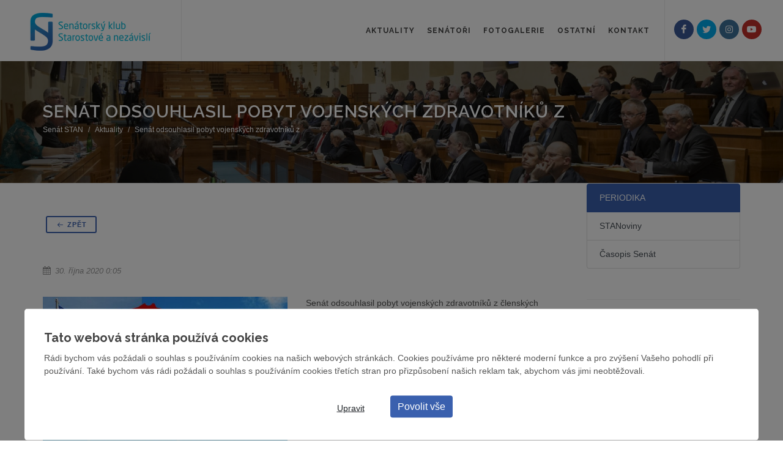

--- FILE ---
content_type: text/html; charset=utf-8
request_url: https://senat-stan.cz/aktuality/sen%C3%A1t-odsouhlasil-pobyt-vojensk%C3%BDch-zdravotn%C3%ADk%C5%AF-z/
body_size: 19479
content:




<!DOCTYPE html><html lang=""><head><meta charset="utf-8"><meta http-equiv="X-UA-Compatible" content="IE=edge,chrome=1"><title>Senát odsouhlasil pobyt vojenských zdravotníků z  | Senát STAN</title><meta name="description" content="Senátorský klub starostové a nezávislí - Výkon veřejných funkcí chápeme jako službu občanům při uplatňování demokratických pravidel vládnutí a veřejné správy." /><meta name="keywords" content="STAN"/><meta name="viewport" content="width=device-width, initial-scale=1"><meta name="author" content="Endevel s.r.o."><meta name="robots" content="index, follow"><meta http-equiv="Cache-control" content="public, max-age=31536000"><link rel="shortcut icon" href="https://fra1.digitaloceanspaces.com/senat-stan/static/img/favicon.ico" type="image/x-icon"><link rel="apple-touch-icon" href="https://fra1.digitaloceanspaces.com/senat-stan/static/"><link href="https://fonts.googleapis.com/css?family=Lato:300,400,400i,700|Raleway:300,400,500,600,700|Crete+Round:400i&display=swap" rel="stylesheet" type="text/css" /><meta property="og:url" content="https://senat-stan.cz/aktuality/sen%C3%A1t-odsouhlasil-pobyt-vojensk%C3%BDch-zdravotn%C3%ADk%C5%AF-z/"/><meta property="og:type" content="website"/><meta property="og:title" content="Senát odsouhlasil pobyt vojenských zdravotníků z| senat-stan.cz"/><meta property="og:description" content="Senátorský klub starostové a nezávislí - Výkon veřejných funkcí chápeme jako službu občanům při uplatňování demokratických pravidel vládnutí a veřejné správy."/><meta property="og:image" content="https://fra1.digitaloceanspaces.com/senat-stan/media/original_images/2244726532215982_3728229000532387"/><link rel="stylesheet" href="https://fra1.digitaloceanspaces.com/senat-stan/static/CACHE/css/output.0ef886dae128.css" type="text/css"><script src="https://apps.elfsight.com/p/platform.js" defer></script><script src="https://www.google.com/recaptcha/api.js" async defer></script><div class="cookies-popup-banner" style="display: none;"><div class="modal" id="cookiesModal" tabindex="-1" role="dialog" aria-labelledby="myLargeModalLabel" aria-hidden="true"><div class="cookiesContent" role="document"><div class="modal-content"><div class="d-flex flex-column justify-content-around padding"><div class="text-center"><div class="modal-text-wrapper"><h5 class="modal-title">
                  Tato webová stránka používá cookies
                </h5><p class="py-2">
                  Rádi bychom vás požádali o souhlas s používáním cookies na našich webových stránkách. Cookies používáme pro některé moderní funkce a pro zvýšení Vašeho pohodlí při používání. Také bychom vás rádi požádali o souhlas s používáním cookies třetích stran pro přizpůsobení našich reklam tak, abychom vás jimi neobtěžovali.
                </p></div></div><div class="text-center"><div class="row"><div><form action="/cookies" method="POST"><input type="hidden" name="csrfmiddlewaretoken" value="ueWPzqSpIrCjcBKpY9n3a7E4ksPwAEmpRuue9dWU47NNBAmCnn3uXKa6HQ889jpi"><button id="accept-cookies" class="btn btn-dark btn-theme-colored btn-circled btn-md font-15" name="all_cookies_accepted" type="submit">
                      Povolit vše
                    </button></form></div><div class="col-xs-offset-3 col-xs-6 col-xs-offset-3 text-center"><button class="button_edit" type="button" data-toggle="collapse" data-target="#cookies-settings" aria-expanded="false" aria-controls="cookies-settings">
                    Upravit
                  </button></div></div></div></div><form action="/cookies" method="POST"><input type="hidden" name="csrfmiddlewaretoken" value="ueWPzqSpIrCjcBKpY9n3a7E4ksPwAEmpRuue9dWU47NNBAmCnn3uXKa6HQ889jpi"><div class="collapse py-3" id="cookies-settings"><div class="form-check"><input type="checkbox" name="technicalCookies" id="id_technicalCookies" Checked Disabled><label class="form-check-label px-1" for="technicalCookies"><strong> Technické cookies</strong></label></div><p>Technické cookies jsou nezbytné pro správné fungování webu a všech funkcí, které nabízí. Jsou odpovědné mj. za uchovávání produktů v košíku, zobrazování seznamu oblíbených produktů (schránka), přizpůsobení filtrů, nákupní proces a ukládání nastavení soukromí. Technické cookies nemohou být individuálně deaktivovány nebo aktivovány.</p><hr><div class="form-check"><input type="checkbox" name="analytical_cookies" id="id_analytical_cookies"><label class="form-check-label px-1" for="analytical_cookies"><strong> Analytické cookies</strong></label></div><p>Analytické cookies nám umožňují měření výkonu našeho webu. Jejich pomocí určujeme počet návštěv a zdroje návštěv našich internetových stránek. Data získaná pomocí těchto cookies zpracováváme souhrnně, bez použití identifikátorů, které ukazují na konkrétní uživatele našeho webu. Pokud vypnete používání analytických cookies ve vztahu k Vaší návštěvě, ztrácíme možnost analýzy výkonu a tím následně k optimalizaci webu.</p><hr><div class="form-check"><input type="checkbox" name="marketing_cookies" id="id_marketing_cookies"><label class="form-check-label px-1" for="marketing_cookies"><strong> Marketingové cookies</strong></label></div><p>Marketingové (reklamní) cookies používáme my nebo naši partneři, abychom Vám mohli zobrazit vhodné obsahy nebo reklamy jak na našich stránkách, tak na stránkách třetích subjektů. Pokud nevyjádříte souhlas, nebudete příjemcem obsahů a reklam přizpůsobených Vašim zájmům.</p><br><div class="text-center"><button id="accept-cookies" class="btn btn-dark btn-theme-colored btn-circled btn-md font-15 pr-40 pl-40" name="cookies_changed" type="submit">
                  Uložit
                </button></div></div></form></div></div></div></div></div><div class="modal fade" id="cookiesSettingsModal" tabindex="-1" role="dialog" aria-labelledby="myLargeModalLabel" aria-hidden="true"><div class="modal-dialog modal-md modal-dialog-centered cookiesContentSettings" role="document"><div class="modal-content"><div class="container"><h5 class="modal-title py-3 text-center">
          Přizpůsobte si zde své nastavení cookies
          <hr></h4><form action="/cookies" method="POST"><input type="hidden" name="csrfmiddlewaretoken" value="ueWPzqSpIrCjcBKpY9n3a7E4ksPwAEmpRuue9dWU47NNBAmCnn3uXKa6HQ889jpi"><div class="form-check"><input type="checkbox" name="technicalCookies" id="id_technicalCookies" Checked Disabled><label class="form-check-label px-1" for="technicalCookies"><strong> Technické cookies</strong></label></div><p>Technické cookies jsou nezbytné pro správné fungování webu a všech funkcí, které nabízí. Jsou odpovědné mj. za uchovávání produktů v košíku, zobrazování seznamu oblíbených produktů (schránka), přizpůsobení filtrů, nákupní proces a ukládání nastavení soukromí. Technické cookies nemohou být individuálně deaktivovány nebo aktivovány.</p><hr><div class="form-check"><label class="form-check-label px-1" for="analytical_cookies"><strong> Analytické cookies</strong></label></div><p>Analytické cookies nám umožňují měření výkonu našeho webu. Jejich pomocí určujeme počet návštěv a zdroje návštěv našich internetových stránek. Data získaná pomocí těchto cookies zpracováváme souhrnně, bez použití identifikátorů, které ukazují na konkrétní uživatele našeho webu. Pokud vypnete používání analytických cookies ve vztahu k Vaší návštěvě, ztrácíme možnost analýzy výkonu a tím následně k optimalizaci webu.</p><hr><div class="form-check"><label class="form-check-label px-1" for="marketing_cookies"><strong> Marketingové cookies</strong></label></div><p>Marketingové (reklamní) cookies používáme my nebo naši partneři, abychom Vám mohli zobrazit vhodné obsahy nebo reklamy jak na našich stránkách, tak na stránkách třetích subjektů. Pokud nevyjádříte souhlas, nebudete příjemcem obsahů a reklam přizpůsobených Vašim zájmům.</p><br><div class="text-center"><button id="accept-cookies" class="btn btn-dark btn-theme-colored btn-circled btn-md font-15 pr-40 pl-40" name="cookies_changed_update" type="submit">
              Uložit
            </button></div></div></form></div></div></div></head><body class="stretched"><div id="wrapper" class="clearfix"><header id="header" class="full-header"><div id="header-wrap"><div class="container clearfix"><div id="primary-menu-trigger"><i class="icon-reorder"></i></div><!-- Logo
					============================================= --><div id="logo"><a href="/" class="standard-logo" data-dark-logo="https://fra1.digitaloceanspaces.com/senat-stan/media/images/logo_2.width-300.png"><img src="https://fra1.digitaloceanspaces.com/senat-stan/media/images/logo_2.width-300.png" alt="Senát STAN Logo"></a><a href="/" class="retina-logo" data-dark-logo="https://fra1.digitaloceanspaces.com/senat-stan/media/images/logo_2.width-300.png"><img src="https://fra1.digitaloceanspaces.com/senat-stan/media/images/logo_2.width-300.png" alt="Senát STANs Logo"></a></div><!-- #logo end --><!-- Primary Navigation
					============================================= --><nav id="primary-menu"><ul class="sf-js-enabled" style="touch-action: pan-y;"><li class="ancestor sub-menu"><a href="/aktuality/" class="sf-with-ul">Aktuality</a></li><li class=" sub-menu"><a href="/sen%C3%A1to%C5%99i/" class="sf-with-ul">Senátoři</a></li><li class=" sub-menu"><a href="/fotogalerie/" class="sf-with-ul">Fotogalerie</a></li><li class=" drop sub-menu"><a href="/ke-sta%C5%BEen%C3%AD/" class="sf-with-ul">Ostatní</a><ul class="" aria-labelledby="ddtoggle_254"><li class=""><a href="/ke-sta%C5%BEen%C3%AD/ke-sta%C5%BEen%C3%AD/">Ke stažení</a></li><li class=""><a href="/ke-sta%C5%BEen%C3%AD/v%C3%BDbory-a-komise/">Výbory a komise</a></li><li class=""><a href="/ke-sta%C5%BEen%C3%AD/programov%C3%A9-prohl%C3%A1%C5%A1en%C3%AD-vl%C3%A1dy/">Programové prohlášení Vlády</a></li></ul></li><li class=" sub-menu"><a href="/kontakt/" class="sf-with-ul">Kontakt</a></li></ul><div class="clearfix socials-top" data-class-xl="fright" data-class-lg="fright" data-class-md="fright" data-class-sm="" data-class-xs=""><a href="https://www.facebook.com/SenatSTANcz" class="social-icon si-rounded si-small si-colored si-facebook" target="_blank"><i class="icon-facebook"></i><i class="icon-facebook"></i></a><a href="https://x.com/SenatSTANcz" class="social-icon si-rounded si-small si-colored si-twitter" target="_blank"><i class="icon-twitter"></i><i class="icon-twitter"></i></a><a href="https://www.instagram.com/senatstancz/" class="social-icon si-rounded si-small si-colored si-instagram" target="_blank"><i class="icon-instagram"></i><i class="icon-instagram"></i></a><a href="https://www.youtube.com/channel/UCBJNmTLrBl_7iGFJ_RnH6dQ/featured" class="social-icon si-rounded si-small si-colored si-youtube" target="_blank"><i class="icon-youtube"></i><i class="icon-youtube"></i></a></div></nav><!-- #primary-menu end --></div></div></header><!-- #header end --><section id="page-title" style="background-image: url(https://fra1.digitaloceanspaces.com/senat-stan/static/img/senat_plenum.jpg)"><div class="overlay"><div class="container clearfix"><h1>Senát odsouhlasil pobyt vojenských zdravotníků z</h1><ol class="breadcrumb"><li class="breadcrumb-item"><a href="/">Senát STAN</a></li><li class="breadcrumb-item"><a href="/aktuality/">Aktuality</a></li><li class="breadcrumb-item active" aria-current="page">Senát odsouhlasil pobyt vojenských zdravotníků z</li></ol></div></div></section><section id="article-sec" class="article-detail"><div class="content-wrap"><div class="container clearfix"><!-- Post Content
            ============================================= --><div class="postcontent nobottommargin clearfix"><div class="single-post nobottommargin"><div class="mb-5 mt-5"><a href="/aktuality/"
                           class="button button-mini button-rounded button-border button-primary"><i class="icon-line-arrow-left"></i>Zpět</a></div><!-- Single Post
                    ============================================= --><div class="entry clearfix"><!-- Entry Meta
                        ============================================= --><ul class="entry-meta clearfix"><li><i class="icon-calendar3"></i> 30. října 2020 0:05</li></ul><!-- .entry-meta end --><!-- Entry Content
                        ============================================= --><div class="entry-content notopmargin" data-lightbox="gallery"><a href="https://fra1.digitaloceanspaces.com/senat-stan/media/images/2244726532215982_3728229000532387.width-1200.jpg" class="image_fade" data-lightbox="gallery-item"><img src="https://fra1.digitaloceanspaces.com/senat-stan/media/images/2244726532215982_3728229000532387.width-400.jpg" alt=""></a>

                            Senát odsouhlasil pobyt vojenských zdravotníků z členských států NATO a EU v naší zemi.
Jak projednávání tohoto bodu komentuje náš senátor Miroslav Balatka - senátor?
👇
                            <div class="clear"></div></div></div><!-- .entry end --></div></div><!-- .postcontent end --><!-- Sidebar
            ============================================= --><div class="sidebar nobottommargin col_last clearfix"><div class="sidebar-widgets-wrap"><div class="list-group"><span class="list-group-item list-group-item-action active">
							PERIODIKA
							</span><a class="list-group-item list-group-item-action" target="_blank"
           href="https://www.starostove-nezavisli.cz/info-a-media/stanoviny/">STANoviny</a><a class="list-group-item list-group-item-action" target="_blank"
           href="https://www.senat.cz/informace/casopis/index.php">Časopis Senát</a></div><div class="widget clearfix facebook-feed"><h4 class="mb-2">Facebook</h4><iframe src="https://www.facebook.com/plugins/page.php?href=https%3A%2F%2Fwww.facebook.com%2FSenatSTANcz&tabs=timeline&width=250&height=500&small_header=false&adapt_container_width=true&hide_cover=false&show_facepile=true&appId=221983199188700" style="border:none;overflow:hidden" scrolling="no" frameborder="0" allowTransparency="true" allow="encrypted-media"></iframe></div><div class="widget clearfix"><h4 class="mb-2">Twitter</h4><a class="twitter-timeline" data-height="350" href="https://twitter.com/SenatSTANcz?ref_src=twsrc%5Etfw">Tweets by SenatSTANcz</a><script async src="https://platform.twitter.com/widgets.js" charset="utf-8"></script></div><div class="widget clearfix"><h4>Instagram</h4><div id="instafeed-side" data-token="IGQVJYNW4zZAmpXeTRnNE5PTU0yczB2aXNMZAFpTaXFPMUlHdWQ4U0JGSUJPdUZA1cDRQU2hYanJKN1JsQmtaMU1HajFJdUtLUW9yc0Q3azRTNzhseVVZANlpjbDNhc3hoUkhFNFZA4T0lNVWVSdWJGRWhjXwZDZD" class="instagram-side-widget"></div></div></div></div><!-- .sidebar end --></div></div></section><!-- #content end --><footer id="footer" class="dark notopborder"><div class="container"><!-- Footer Widgets
				============================================= --><div class="footer-widgets-wrap clearfix"><div class="row clearfix"><div class="col-12"><div class="widget clearfix"><div class="row"><!--									<div class="col-md-4 widget_links mt-3">--><!--										

<li class="ancestor sub-menu"><a href="/aktuality/" class="sf-with-ul">Aktuality</a></li><li class=" sub-menu"><a href="/sen%C3%A1to%C5%99i/" class="sf-with-ul">Senátoři</a></li><li class=" sub-menu"><a href="/fotogalerie/" class="sf-with-ul">Fotogalerie</a></li><li class=" drop sub-menu"><a href="/ke-sta%C5%BEen%C3%AD/" class="sf-with-ul">Ostatní</a></li><li class=" sub-menu"><a href="/kontakt/" class="sf-with-ul">Kontakt</a></li>



--><!--									</div>--><div class="col-md-4 widget_links facebook-feed mt-3"><h3>Jsme také na Facebooku</h3><iframe src="https://www.facebook.com/plugins/page.php?href=https%3A%2F%2Fwww.facebook.com%2FSenatSTANcz&tabs=timeline&width=&height=500&small_header=false&adapt_container_width=true&hide_cover=false&show_facepile=true&appId=221983199188700" style="border:none;overflow:hidden" scrolling="no" frameborder="0" allowTransparency="true" allow="encrypted-media"></iframe></div><div class="col-md-4 widget_links twitter-feed mt-3"><h3>Twitteru</h3><a class="twitter-timeline" data-height="352" href="https://twitter.com/SenatSTANcz?ref_src=twsrc%5Etfw">Tweets by SenatSTANcz</a><script async src="https://platform.twitter.com/widgets.js" charset="utf-8"></script></div><div class="col-md-4 widget_links mt-3"><h3>Instagramu</h3><!--										<div class="elfsight-app-aa0c6562-87c9-454a-927b-2db89cd67b11"></div>--><div id="instafeed" data-token="IGQVJYNW4zZAmpXeTRnNE5PTU0yczB2aXNMZAFpTaXFPMUlHdWQ4U0JGSUJPdUZA1cDRQU2hYanJKN1JsQmtaMU1HajFJdUtLUW9yc0Q3azRTNzhseVVZANlpjbDNhc3hoUkhFNFZA4T0lNVWVSdWJGRWhjXwZDZD" class="instagram-widget"></div></div></div></div><div class="d-none d-md-block d-lg-none bottommargin-sm"></div></div><div class="w-100 d-block d-md-block d-lg-none line"></div></div><div class="line"></div><div class="row clearfix"><div class="col-lg-7 col-md-6"><div class="widget clearfix"><div class="clear-bottommargin-sm"><div class="row clearfix"><div class="col-lg-6"><div class="footer-big-contacts"><i class="icon-envelope mr-2"></i><a href="mailto:kontakt@senat-stan.cz">kontakt@senat-stan.cz</a></div><div class="d-block d-md-none bottommargin-sm"></div></div><div class="col-lg-6"><div class="widget_links mt-3"><ul class="sf-js-enabled footer_menu"
    												style="touch-action: pan-y;"><li class="ancestor sub-menu"><a href="/aktuality/" class="sf-with-ul">Aktuality</a></li><li class=" sub-menu"><a href="/sen%C3%A1to%C5%99i/" class="sf-with-ul">Senátoři</a></li><li class=" sub-menu"><a href="/fotogalerie/" class="sf-with-ul">Fotogalerie</a></li><li class=" drop sub-menu"><a href="/ke-sta%C5%BEen%C3%AD/" class="sf-with-ul">Ostatní</a></li><li class=" sub-menu"><a href="/kontakt/" class="sf-with-ul">Kontakt</a></li></ul></div></div></div></div></div><div class="d-block d-md-block d-lg-none bottommargin-sm"></div></div><div class="col-lg-5 col-md-6"><div class="clearfix" data-class-xl="fright" data-class-lg="fright" data-class-md="fright" data-class-sm="" data-class-xs=""><a href="https://www.facebook.com/SenatSTANcz" class="social-icon si-rounded si-small si-colored si-facebook" target="_blank"><i class="icon-facebook"></i><i class="icon-facebook"></i></a><a href="https://x.com/SenatSTANcz" class="social-icon si-rounded si-small si-colored si-twitter" target="_blank"><i class="icon-twitter"></i><i class="icon-twitter"></i></a><a href="https://www.instagram.com/senatstancz/" class="social-icon si-rounded si-small si-colored si-instagram" target="_blank"><i class="icon-instagram"></i><i class="icon-instagram"></i></a><a href="https://www.youtube.com/channel/UCBJNmTLrBl_7iGFJ_RnH6dQ/featured" class="social-icon si-rounded si-small si-colored si-youtube" target="_blank"><i class="icon-youtube"></i><i class="icon-youtube"></i></a></div></div></div></div><!-- .footer-widgets-wrap end --></div><!-- Copyrights
			============================================= --><div id="copyrights"><div class="center"><a data-toggle="modal" data-target="#cookiesSettingsModal" href="#">Nastavení cookies</a></div><div class="container center uppercase clearfix">

					&copy; 2026

				</div></div><!-- #copyrights end --></footer><!-- #footer end --></div><div id="gotoTop" class="icon-angle-up"></div><script src="https://fra1.digitaloceanspaces.com/senat-stan/static/CACHE/js/output.0423001231ee.js"></script></body></html>
